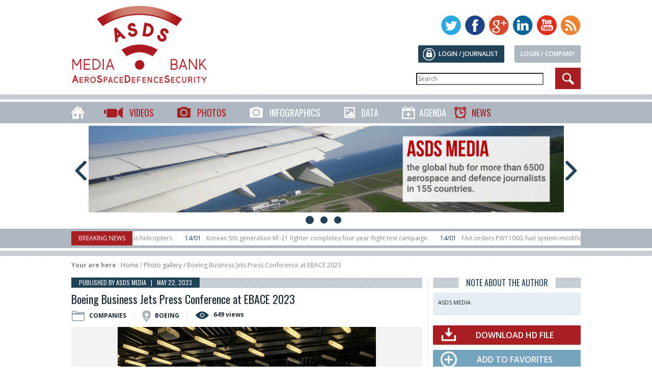

--- FILE ---
content_type: text/html; charset=utf-8
request_url: https://asds-media.com/photos/boeing-business-jets-press-conference-at-ebace-2023-m3539
body_size: 5931
content:
<!DOCTYPE HTML>
<!--[if lt IE 7]> <html class="no-js lt-ie9 lt-ie8 lt-ie7 " lang="en"><![endif]-->
<!--[if IE 7]><html class="no-js lt-ie9 lt-ie8 ie7" lang="en"><![endif]-->
<!--[if IE 8]><html class="no-js lt-ie9 ie8" lang="en"><![endif]-->
<!--[if gt IE 8]> <html class="no-js ie9" lang="en"><![endif]-->
<html lang="en">
	<head>
		<meta charset="utf-8" />
		<title>Boeing Business Jets Press Conference at EBACE 2023 HD photo - ASDS Media Bank</title>
		<meta name="viewport" content="width=device-width, initial-scale=1.0">
		<meta name="description" content="..." />
		<meta name="robots" content="index,follow" />
		<link rel="icon" type="image/vnd.microsoft.icon" href="/img/favicon.ico?1686313416" />
		<link rel="shortcut icon" type="image/x-icon" href="/img/favicon.ico?1686313416" />
			<link rel="stylesheet" href="/themes/default-bootstrap/css/global.css" type="text/css" media="all" />
			<link rel="stylesheet" href="/themes/default-bootstrap/css/autoload/highdpi.css" type="text/css" media="all" />
			<link rel="stylesheet" href="/themes/default-bootstrap/css/autoload/responsive-tables.css" type="text/css" media="all" />
			<link rel="stylesheet" href="/themes/default-bootstrap/css/autoload/uniform.default.css" type="text/css" media="all" />
			<link rel="stylesheet" href="/js/jquery/plugins/fancybox/jquery.fancybox.css" type="text/css" media="all" />
			<link rel="stylesheet" href="/modules/asdsslider/css/front/asdsslider.css" type="text/css" media="all" />
			<link rel="stylesheet" href="https://asds-media.com/themes/default-bootstrap/css/asds.css?v1.1" type="text/css" media="all" />
		<link rel="stylesheet" href="https://asds-media.com/themes/default-bootstrap/css/asds_responsive.css?v1.1" type="text/css" media="all" />
		
		
		
		
		
		
		<link rel="stylesheet" type="text/css" href="https://asds-media.com/themes/default-bootstrap/js/fancybox/jquery.fancybox.css" media="screen" />
		<link href='https://fonts.googleapis.com/css?family=Open+Sans:400,600,700' rel='stylesheet' type='text/css'>
		<link href='https://fonts.googleapis.com/css?family=Oswald:300,400,600' rel='stylesheet' type='text/css'>
		<link href="https://asds-media.com/themes/default-bootstrap/css/video-js.css" rel="stylesheet">
		<!--[if IE 8]>
		<script src="https://oss.maxcdn.com/libs/html5shiv/3.7.0/html5shiv.js"></script>
		<script src="https://oss.maxcdn.com/libs/respond.js/1.3.0/respond.min.js"></script>
		<![endif]-->

		<!-- OPEN GRAPH -->
																				<meta property="og:title" content="Boeing Business Jets Press Conference at EBACE 2023 - ASDS Media Bank" />
						<meta property="og:type" content="article" />
						<meta property="og:image" content="http://asds-media.com/img/photos/photo3539_small.jpg" />
						<meta property="og:url" content="https://asds-media.com/photos/boeing-business-jets-press-conference-at-ebace-2023-m3539" />
															</head>
	<body>
	
			<div id="asds_header">
		
			<div class="asds_main">
			
				<div id="asds_header_left">
					<a href="http://asds-media.com/"><img src="https://asds-media.com/themes/default-bootstrap/img/asds/asds-media-bank.jpg" /></a>
				</div>
				
				<div id="asds_header_right">
			
					<div id="asds_header_social">
						<a href="https://twitter.com/asdsmedia" target="_blank"><img src="https://asds-media.com/themes/default-bootstrap/img/asds/twitter-big.jpg" /></a>
						<a href="https://www.facebook.com/sharer/sharer.php?u=http://asds-media.com/" rel="nofollow" target="_blank"><img src="https://asds-media.com/themes/default-bootstrap/img/asds/facebook-big.jpg" /></a>
						<a href="https://plus.google.com/b/115854667271312510214/" target="_blank"><img src="https://asds-media.com/themes/default-bootstrap/img/asds/googleplus-big.jpg" /></a>
						<a href="https://www.linkedin.com/company/3105049" target="_blank"><img src="https://asds-media.com/themes/default-bootstrap/img/asds/linkedin-big.jpg" /></a>
						<a href="https://www.youtube.com/channel/UCws2owDgj19ngbd-6ZrOzkw" target="_blank"><img src="https://asds-media.com/themes/default-bootstrap/img/asds/youtube-big.jpg" /></a>
						<a href="http://asds-media.com/asds-media-bank.rss" target="_blank"><img src="https://asds-media.com/themes/default-bootstrap/img/asds/rss-big.jpg" class="last" /></a>
					</div>
					
					<div id="asds_header_account">
												<a href="https://asds-media.com/authentification"><div class="account_item account_button red" style="background-color:#AEB7C0;">Login / Company</div></a>
						<a href="https://asds-media.com/authentification"><div class="account_item account_button">Login / Journalist</div></a>
											</div>

					<div class="asds_search_container">
						<div class="asds_menu_item" id="asds_menu7">
							<form method="post" action="https://asds-media.com/search">
							<div id="asds_menu_search">
								<input type="text" class="asds_field" name="asds_search" value="" placeholder="Search" />
							</div>
							</form>
							&nbsp;
						</div>
					</div>
				</div>
				
				<div class="asds_clear"></div>
				
			</div>
		
		</div>
		
		<div class="asds_barre"></div>
		
		<div id="asds_menu">
		
			<div class="asds_main">
			
				<a href="http://asds-media.com/"><div class="asds_menu_item" id="asds_menu0">&nbsp;</div></a>
				
				<a href="https://asds-media.com/catalogue?videos"><div class="asds_menu_item active" id="asds_menu1">Videos</div></a>
				
				<a href="https://asds-media.com/catalogue?photos"><div class="asds_menu_item active" id="asds_menu2">Photos</div></a>

				<a href="https://asds-media.com/catalogue?infographics"><div class="asds_menu_item" id="asds_menu2">Infographics</div></a>

				

				<a href="https://asds-media.com/catalogue?data"><div class="asds_menu_item" id="asds_menu3">Data</div></a>
	
				<!-- <a href="https://asds-media.com/bestof"><div class="asds_menu_item" id="asds_menu4">Media Best Of</div></a> -->

				<a href="https://asds-media.com/agenda"><div class="asds_menu_item" id="asds_menu5">Agenda</div></a>

				<a href="https://asds-media.com/news"><div class="asds_menu_item active" id="asds_menu6">News</div></a>
				
				<div class="asds_clear"></div>
				
			</div>
			
		</div>
		
		<!-- SLIDER -->
			<div class='asds-slider-wrapper'>
		<div class='asds-slider-center js-asds-slider-container '>
							<div class="asds-slider-arrow previous">
					<a href="#">
						<img src="../modules/asdsslider/images/navigation/arrows/previous-blue.png" />
					</a>
				</div>
			
							<div class='asds-slider-item ' style='background-image:url("../modules/asdsslider/images/slides/asds_slider_image_BANNIERE_FINALES 1920x350.jpg");' data-index="0">
					<a class='asds-slider-link' href="https://asds-media.com/contact-us"></a>
				</div>
							<div class='asds-slider-item hidden' style='background-image:url("../modules/asdsslider/images/slides/asds_slider_image_BANNIERE_FINALES 1920x3502.jpg");' data-index="1">
					<a class='asds-slider-link' href="https://asds-media.com/authentification?id_type=1"></a>
				</div>
							<div class='asds-slider-item hidden' style='background-image:url("../modules/asdsslider/images/slides/asds_slider_image_BANNIERE_FINALES 1920x3503.jpg");' data-index="2">
					<a class='asds-slider-link' href="https://asds-media.com/authentification?id_type=2"></a>
				</div>
					
							<div class="asds-slider-arrow next">
					<a href="#">
						<img src="../modules/asdsslider/images/navigation/arrows/next-blue.png" />
					</a>
				</div>
					</div>
		
					<div class="asds-slider-bullets">
				<ul class="asds-slider-bullets-list">
											<li class="asds-slider-bullets-item is-current" data-index="0">
							<img src="../modules/asdsslider/images/navigation/bullets/bullet-blue.png" />
						</li>
											<li class="asds-slider-bullets-item " data-index="1">
							<img src="../modules/asdsslider/images/navigation/bullets/bullet-blue.png" />
						</li>
											<li class="asds-slider-bullets-item " data-index="2">
							<img src="../modules/asdsslider/images/navigation/bullets/bullet-blue.png" />
						</li>
									</ul>
			</div>
			</div>

	

		
		<div id="asds_breaking_news">
			
			<div class="asds_main">
				<div class="asds_breaking_news_title">Breaking news</div>
				<div class="asds_breaking_news_items">
					<ul id="asds_breaking_news_list">
												<li><span>15/01</span>Ghana orders two H175M Airbus helicopters</li>
												<li><span>14/01</span>Korean 5th generation KF-21 fighter completes four-year flight test campaign</li>
												<li><span>14/01</span>FAA orders PW1100G fuel system modifications following engine fires</li>
												<li><span>14/01</span>Boeing secured 1,175 aircraft orders in 2025, more double the 2024 total, benefiting from President Trump’s leveraging deals</li>
												<li><span>13/01</span>Lessor Aviation Capital Group (ACG) has placed an order for 50 Boeing 737 Max aircraft</li>
												<li><span>13/01</span>Germany orders eight MQ-9B SeaGuardian RPAs</li>
												<li><span>13/01</span>EDGE and INDRA sign an agreement to establish Spanish loitering munition JV</li>
												<li><span>12/01</span>Las Vegas-based ultra-low-cost carrier Allegiant Air will acquire Sun Country Airlines for $1 Bn</li>
												<li><span>11/01</span>India’s PSLV-C62 failed during ascent, resulting in the loss of a primary Earth Observation satellite and 15 smaller co-passenger spacecraft </li>
												<li><span>09/01</span>Bangladesh explores JF-17 acquisition to replace ageing fighters</li>
												<li><span>19/12</span>Spain formalized a huge order for 50 H145Ms, 32 NH90s, 13 H135s and 6 H175Ms with Airbus Helicopters</li>
												<li><span>19/12</span>Australia completed the transfer of 49 M1A1 Abrams MBT to Ukraine</li>
												<li><span>19/12</span>EVE completes first flight of its eVTOL prototype</li>
												<li><span>19/12</span>MBDA/Saab JV has been awarded a contract by Germany to launch production of Taurus Neo cruise missile for Luftwaffe</li>
												<li><span>19/12</span>New-builtTu-214 twinjet emerges from Kazan production site</li>
																		<li><span>15/01</span>Ghana orders two H175M Airbus helicopters</li>
												<li><span>14/01</span>Korean 5th generation KF-21 fighter completes four-year flight test campaign</li>
												<li><span>14/01</span>FAA orders PW1100G fuel system modifications following engine fires</li>
												<li><span>14/01</span>Boeing secured 1,175 aircraft orders in 2025, more double the 2024 total, benefiting from President Trump’s leveraging deals</li>
												<li><span>13/01</span>Lessor Aviation Capital Group (ACG) has placed an order for 50 Boeing 737 Max aircraft</li>
												<li><span>13/01</span>Germany orders eight MQ-9B SeaGuardian RPAs</li>
												<li><span>13/01</span>EDGE and INDRA sign an agreement to establish Spanish loitering munition JV</li>
												<li><span>12/01</span>Las Vegas-based ultra-low-cost carrier Allegiant Air will acquire Sun Country Airlines for $1 Bn</li>
												<li><span>11/01</span>India’s PSLV-C62 failed during ascent, resulting in the loss of a primary Earth Observation satellite and 15 smaller co-passenger spacecraft </li>
												<li><span>09/01</span>Bangladesh explores JF-17 acquisition to replace ageing fighters</li>
												<li><span>19/12</span>Spain formalized a huge order for 50 H145Ms, 32 NH90s, 13 H135s and 6 H175Ms with Airbus Helicopters</li>
												<li><span>19/12</span>Australia completed the transfer of 49 M1A1 Abrams MBT to Ukraine</li>
												<li><span>19/12</span>EVE completes first flight of its eVTOL prototype</li>
												<li><span>19/12</span>MBDA/Saab JV has been awarded a contract by Germany to launch production of Taurus Neo cruise missile for Luftwaffe</li>
												<li><span>19/12</span>New-builtTu-214 twinjet emerges from Kazan production site</li>
																		<li><span>15/01</span>Ghana orders two H175M Airbus helicopters</li>
												<li><span>14/01</span>Korean 5th generation KF-21 fighter completes four-year flight test campaign</li>
												<li><span>14/01</span>FAA orders PW1100G fuel system modifications following engine fires</li>
												<li><span>14/01</span>Boeing secured 1,175 aircraft orders in 2025, more double the 2024 total, benefiting from President Trump’s leveraging deals</li>
												<li><span>13/01</span>Lessor Aviation Capital Group (ACG) has placed an order for 50 Boeing 737 Max aircraft</li>
												<li><span>13/01</span>Germany orders eight MQ-9B SeaGuardian RPAs</li>
												<li><span>13/01</span>EDGE and INDRA sign an agreement to establish Spanish loitering munition JV</li>
												<li><span>12/01</span>Las Vegas-based ultra-low-cost carrier Allegiant Air will acquire Sun Country Airlines for $1 Bn</li>
												<li><span>11/01</span>India’s PSLV-C62 failed during ascent, resulting in the loss of a primary Earth Observation satellite and 15 smaller co-passenger spacecraft </li>
												<li><span>09/01</span>Bangladesh explores JF-17 acquisition to replace ageing fighters</li>
												<li><span>19/12</span>Spain formalized a huge order for 50 H145Ms, 32 NH90s, 13 H135s and 6 H175Ms with Airbus Helicopters</li>
												<li><span>19/12</span>Australia completed the transfer of 49 M1A1 Abrams MBT to Ukraine</li>
												<li><span>19/12</span>EVE completes first flight of its eVTOL prototype</li>
												<li><span>19/12</span>MBDA/Saab JV has been awarded a contract by Germany to launch production of Taurus Neo cruise missile for Luftwaffe</li>
												<li><span>19/12</span>New-builtTu-214 twinjet emerges from Kazan production site</li>
																		<li><span>15/01</span>Ghana orders two H175M Airbus helicopters</li>
												<li><span>14/01</span>Korean 5th generation KF-21 fighter completes four-year flight test campaign</li>
												<li><span>14/01</span>FAA orders PW1100G fuel system modifications following engine fires</li>
												<li><span>14/01</span>Boeing secured 1,175 aircraft orders in 2025, more double the 2024 total, benefiting from President Trump’s leveraging deals</li>
												<li><span>13/01</span>Lessor Aviation Capital Group (ACG) has placed an order for 50 Boeing 737 Max aircraft</li>
												<li><span>13/01</span>Germany orders eight MQ-9B SeaGuardian RPAs</li>
												<li><span>13/01</span>EDGE and INDRA sign an agreement to establish Spanish loitering munition JV</li>
												<li><span>12/01</span>Las Vegas-based ultra-low-cost carrier Allegiant Air will acquire Sun Country Airlines for $1 Bn</li>
												<li><span>11/01</span>India’s PSLV-C62 failed during ascent, resulting in the loss of a primary Earth Observation satellite and 15 smaller co-passenger spacecraft </li>
												<li><span>09/01</span>Bangladesh explores JF-17 acquisition to replace ageing fighters</li>
												<li><span>19/12</span>Spain formalized a huge order for 50 H145Ms, 32 NH90s, 13 H135s and 6 H175Ms with Airbus Helicopters</li>
												<li><span>19/12</span>Australia completed the transfer of 49 M1A1 Abrams MBT to Ukraine</li>
												<li><span>19/12</span>EVE completes first flight of its eVTOL prototype</li>
												<li><span>19/12</span>MBDA/Saab JV has been awarded a contract by Germany to launch production of Taurus Neo cruise missile for Luftwaffe</li>
												<li><span>19/12</span>New-builtTu-214 twinjet emerges from Kazan production site</li>
																		<li><span>15/01</span>Ghana orders two H175M Airbus helicopters</li>
												<li><span>14/01</span>Korean 5th generation KF-21 fighter completes four-year flight test campaign</li>
												<li><span>14/01</span>FAA orders PW1100G fuel system modifications following engine fires</li>
												<li><span>14/01</span>Boeing secured 1,175 aircraft orders in 2025, more double the 2024 total, benefiting from President Trump’s leveraging deals</li>
												<li><span>13/01</span>Lessor Aviation Capital Group (ACG) has placed an order for 50 Boeing 737 Max aircraft</li>
												<li><span>13/01</span>Germany orders eight MQ-9B SeaGuardian RPAs</li>
												<li><span>13/01</span>EDGE and INDRA sign an agreement to establish Spanish loitering munition JV</li>
												<li><span>12/01</span>Las Vegas-based ultra-low-cost carrier Allegiant Air will acquire Sun Country Airlines for $1 Bn</li>
												<li><span>11/01</span>India’s PSLV-C62 failed during ascent, resulting in the loss of a primary Earth Observation satellite and 15 smaller co-passenger spacecraft </li>
												<li><span>09/01</span>Bangladesh explores JF-17 acquisition to replace ageing fighters</li>
												<li><span>19/12</span>Spain formalized a huge order for 50 H145Ms, 32 NH90s, 13 H135s and 6 H175Ms with Airbus Helicopters</li>
												<li><span>19/12</span>Australia completed the transfer of 49 M1A1 Abrams MBT to Ukraine</li>
												<li><span>19/12</span>EVE completes first flight of its eVTOL prototype</li>
												<li><span>19/12</span>MBDA/Saab JV has been awarded a contract by Germany to launch production of Taurus Neo cruise missile for Luftwaffe</li>
												<li><span>19/12</span>New-builtTu-214 twinjet emerges from Kazan production site</li>
											</ul>
				</div>
				<div class="asds_clear"></div>
			</div>
			
		</div>
		
		<div class="asds_barre nomobile"></div>
		
		<div id="asds_content">
		
					
<!-- Breadcrumb -->
<div id="asds_ariane">
	<strong>Your are here</strong> : <a class="home" href="http://asds-media.com/">Home</a>
			<span class="navigation-pipe" > / </span>
					<span class="navigation_page"><a href="https://asds-media.com/catalogue?photos">Photo gallery</a> / Boeing Business Jets Press Conference at EBACE 2023</span>
			</div>
<!-- /Breadcrumb -->
			



	<div class="asds_column70 first">

		<div class="asds_media">
			<div class="asds_bar2_title"><div class="asds_title2">Published by ASDS MEDIA &nbsp; | &nbsp; May 22, 2023</div></div>
			
			<div class="asds_media_title"><h1>Boeing Business Jets Press Conference at EBACE 2023</h1></div>
			
			<div class="asds_media_cat"><img src="https://asds-media.com/themes/default-bootstrap/img/asds/media_folder.png" />COMPANIES</div>			<div class="asds_media_cat"><img src="https://asds-media.com/themes/default-bootstrap/img/asds/media_place.png" />BOEING</div>			<div class="asds_media_cat last"><img src="https://asds-media.com/themes/default-bootstrap/img/asds/media_views.png" />649 views</div>			<div class="asds_clear"></div>
			
			<div class="asds_media_photo">
												<a href="https://asds-media.com/img/photos/photo3539_large.jpg" class="fancybox" rel="fcb1">
					<img src="https://asds-media.com/img/photos/photo3539_large.jpg" alt="Boeing Business Jets Press Conference at EBACE 2023" />
				</a>
							</div>

			<div class="asds_media_resume">
				<div class="asds_column50 first">
					<img src="https://asds-media.com/themes/default-bootstrap/img/asds/photo_hd.png" class="notablette" style="float:left; margin-right:25px;" />

											<p class="asds_media_infos">
							<strong>Format :</strong> JPEG<br />
							<strong>File size :</strong> 2.4M<br />
							<strong>Resolution :</strong> 4032x3024<br />
							<strong>Reference :</strong> ASDS-01785-HD<br />
						</p>
									</div>
				
				<div class="asds_column50">
					<p class="asds_media_infos">
												
												<strong>Licence :</strong> ASDS MEDIA<br />
						<strong>Restriction :</strong> No<br />
					</p>
				</div>
				
				<div class="asds_clear"></div>
			
								
								
								
								<p><strong>Tags :</strong> <a href="https://asds-media.com/search?r=AERONAUTICS">AERONAUTICS</a>  | <a href="https://asds-media.com/search?r=BOEING+BUSINESS+JETS">BOEING BUSINESS JETS</a> </p>
								
								<p><strong>Location :</strong> Geneva, Switzerland</p>
				
							</div>

		</div>
		
		<div class="asds_clear"></div>
		
				<a href="https://asds-media.com/authentification"><div class="asds_button4 nomobile"><div class="asds_button4_login"></div>Login to download</div></a>
		
								
			<a href="https://asds-media.com/photos/boeing-business-jets-press-conference-at-ebace-2023-m3539?download">
				<div class="asds_button4">
					<div class="asds_button4_download"></div>Download HD File
				</div>
			</a>
		
				<a href="http://asds-media.com/photos/boeing-business-jets-press-conference-at-ebace-2023-m3539?favorite"><div class="asds_button4" style="margin-right:0;"><div class="asds_button4_favorite"></div>Add to favorites</div></a>
				<div class="asds_clear"></div>
		
		<div style="margin-top:5px;"><i>HD file does not contain any watermark or reference to ASDS Media Bank</i></div>
		
		<div class="asds_clear"></div>
		<div class="asds_separator20"></div>
		
		<!-- AddThis Button BEGIN -->
		<div class="addthis_toolbox addthis_default_style addthis_32x32_style" addthis:url="http://asds-media.com/videos/boeing-business-jets-press-conference-at-ebace-2023-m3539">
		<a class="addthis_button_facebook"></a>
		<a class="addthis_button_twitter"></a>
		<a class="addthis_button_linkedin"></a>
		<a class="addthis_button_google_plusone_share"></a>
		<a class="addthis_button_youtube"></a>
		<a class="addthis_button_email"></a>
		<a class="addthis_counter addthis_bubble_style"></a>
		</div>
		<script type="text/javascript" src="//s7.addthis.com/js/300/addthis_widget.js#pubid=ra-4f379d6c15a569ac"></script>
		<!-- AddThis Button END -->
		
		<div class="asds_separator20"></div>
		<a href="https://www.northropgrumman.com/">		<div class="asds_pub700" style="background-image:url(https://asds-media.com/img/banners/slider44.jpg)"></div>
		</a>
		<div class="asds_bar_title"><div class="asds_title">Suggested files</div></div>

		<div class="asds_news_group last">
					<div class="asds_news">
				<a href="http://asds-media.com/videos/boeing-at-dubai-airshow-m2969"><div class="asds_news_title">Boeing at Dubai Airshow</div></a>
				<div class="asds_news_author"><i>Published by</i> <a href="">ASDS MEDIA</a></div>
				
				<div class="asds_clear"></div>
				
				<div class="asds_news_cat">COMPANIES</div>
				<a href="http://asds-media.com/videos/boeing-at-dubai-airshow-m2969"><div class="asds_news_photo" style="background-image:url('https://asds-media.com/img/videos/video2969_small.jpg');">
					<div class="asds_news_icon"><img src="https://asds-media.com/themes/default-bootstrap/img/asds/calque_video.png" /></div>
					
				</div></a>

				<div class="asds_news_foot2">
					<div class="asds_news_foot_right">
						<img src="https://asds-media.com/themes/default-bootstrap/img/asds/news_views_small.jpg" /> 2403
						<span class="red"><img src="https://asds-media.com/themes/default-bootstrap/img/asds/news_downloads_small.jpg" /> 31</span>
					</div>
					
											Dec 2019
										
				</div>
				
				<div class="asds_news_desc notablette">
					Static display : 
 &gt;&nbsp;B 787-9 "Dreams take flight" 
 &gt;&nbsp;CH-47 Chinook 
 Boeing...
				</div>
			</div>
			
						
					<div class="asds_news">
				<a href="http://asds-media.com/videos/boeing-at-singapore-airshow-2018-b-roll-m2617"><div class="asds_news_title">Boeing at Singapore Airshow 2018 (B Roll)</div></a>
				<div class="asds_news_author"><i>Published by</i> <a href="">Boeing</a></div>
				
				<div class="asds_clear"></div>
				
				<div class="asds_news_cat">COMPANIES</div>
				<a href="http://asds-media.com/videos/boeing-at-singapore-airshow-2018-b-roll-m2617"><div class="asds_news_photo" style="background-image:url('https://asds-media.com/img/videos/video2617_small.jpg');">
					<div class="asds_news_icon"><img src="https://asds-media.com/themes/default-bootstrap/img/asds/calque_video.png" /></div>
					
				</div></a>

				<div class="asds_news_foot2">
					<div class="asds_news_foot_right">
						<img src="https://asds-media.com/themes/default-bootstrap/img/asds/news_views_small.jpg" /> 1876
						<span class="red"><img src="https://asds-media.com/themes/default-bootstrap/img/asds/news_downloads_small.jpg" /> 3</span>
					</div>
					
											Sep 2018
										
				</div>
				
				<div class="asds_news_desc notablette">
					Boeing at Singapore Airshow 2018 (B Roll)
				</div>
			</div>
			
						
					<div class="asds_news asds_news_last">
				<a href="http://asds-media.com/videos/boeing-at-singapore-airshow-m2619"><div class="asds_news_title">Boeing at Singapore Airshow</div></a>
				<div class="asds_news_author"><i>Published by</i> <a href="">Boeing</a></div>
				
				<div class="asds_clear"></div>
				
				<div class="asds_news_cat">COMPANIES</div>
				<a href="http://asds-media.com/videos/boeing-at-singapore-airshow-m2619"><div class="asds_news_photo" style="background-image:url('https://asds-media.com/img/videos/video2619_small.jpg');">
					<div class="asds_news_icon"><img src="https://asds-media.com/themes/default-bootstrap/img/asds/calque_video.png" /></div>
					
				</div></a>

				<div class="asds_news_foot2">
					<div class="asds_news_foot_right">
						<img src="https://asds-media.com/themes/default-bootstrap/img/asds/news_views_small.jpg" /> 2273
						<span class="red"><img src="https://asds-media.com/themes/default-bootstrap/img/asds/news_downloads_small.jpg" /> 8</span>
					</div>
					
											Feb 2018
										
				</div>
				
				<div class="asds_news_desc notablette">
					Boeing Company at Singapore Airshow 2018.
				</div>
			</div>
			
						<div class="asds_clear"></div>
						
					<div class="asds_news">
				<a href="http://asds-media.com/videos/boeing-at-dubai-airshow-2017-day-2-m2365"><div class="asds_news_title">Boeing at Dubai Airshow 2017 Day 2</div></a>
				<div class="asds_news_author"><i>Published by</i> <a href="">Boeing</a></div>
				
				<div class="asds_clear"></div>
				
				<div class="asds_news_cat">COMPANIES</div>
				<a href="http://asds-media.com/videos/boeing-at-dubai-airshow-2017-day-2-m2365"><div class="asds_news_photo" style="background-image:url('https://asds-media.com/img/videos/video2365_small.jpg');">
					<div class="asds_news_icon"><img src="https://asds-media.com/themes/default-bootstrap/img/asds/calque_video.png" /></div>
					
				</div></a>

				<div class="asds_news_foot2">
					<div class="asds_news_foot_right">
						<img src="https://asds-media.com/themes/default-bootstrap/img/asds/news_views_small.jpg" /> 2273
						<span class="red"><img src="https://asds-media.com/themes/default-bootstrap/img/asds/news_downloads_small.jpg" /> 4</span>
					</div>
					
											Nov 2017
										
				</div>
				
				<div class="asds_news_desc notablette">
					
				</div>
			</div>
			
						
					<div class="asds_news">
				<a href="http://asds-media.com/videos/boeing-footage-dubai-airshow-2017-m2364"><div class="asds_news_title">Boeing footage (Dubai Airshow 2017)</div></a>
				<div class="asds_news_author"><i>Published by</i> <a href="">Boeing</a></div>
				
				<div class="asds_clear"></div>
				
				<div class="asds_news_cat">COMPANIES</div>
				<a href="http://asds-media.com/videos/boeing-footage-dubai-airshow-2017-m2364"><div class="asds_news_photo" style="background-image:url('https://asds-media.com/img/videos/video2364_small.jpg');">
					<div class="asds_news_icon"><img src="https://asds-media.com/themes/default-bootstrap/img/asds/calque_video.png" /></div>
					
				</div></a>

				<div class="asds_news_foot2">
					<div class="asds_news_foot_right">
						<img src="https://asds-media.com/themes/default-bootstrap/img/asds/news_views_small.jpg" /> 3177
						<span class="red"><img src="https://asds-media.com/themes/default-bootstrap/img/asds/news_downloads_small.jpg" /> 17</span>
					</div>
					
											Nov 2017
										
				</div>
				
				<div class="asds_news_desc notablette">
					Boeing at Dubai Airshow 2017 (footage) including an interview of Bertrand-Marc Allen, President...
				</div>
			</div>
			
						
					<div class="asds_news asds_news_last">
				<a href="http://asds-media.com/videos/boeing-tactical-uavs-and-ugvs-m2618"><div class="asds_news_title">Boeing tactical UAVs and UGVs</div></a>
				<div class="asds_news_author"><i>Published by</i> <a href="">Boeing</a></div>
				
				<div class="asds_clear"></div>
				
				<div class="asds_news_cat">COMPANIES</div>
				<a href="http://asds-media.com/videos/boeing-tactical-uavs-and-ugvs-m2618"><div class="asds_news_photo" style="background-image:url('https://asds-media.com/img/videos/video2618_small.jpg');">
					<div class="asds_news_icon"><img src="https://asds-media.com/themes/default-bootstrap/img/asds/calque_video.png" /></div>
					
				</div></a>

				<div class="asds_news_foot2">
					<div class="asds_news_foot_right">
						<img src="https://asds-media.com/themes/default-bootstrap/img/asds/news_views_small.jpg" /> 2306
						<span class="red"><img src="https://asds-media.com/themes/default-bootstrap/img/asds/news_downloads_small.jpg" /> 10</span>
					</div>
					
											Feb 2017
										
				</div>
				
				<div class="asds_news_desc notablette">
					Interview of Charles Toupes, VP General Manager Boeing Research and Technology, presenting the...
				</div>
			</div>
			
						<div class="asds_clear"></div>
						
					<div class="asds_news">
				<a href="http://asds-media.com/photos/boeing-737-200-damojh-airlines-m2467"><div class="asds_news_title">Boeing 737-200 Damojh Airlines</div></a>
				<div class="asds_news_author"><i>Published by</i> <a href="">ASDS MEDIA</a></div>
				
				<div class="asds_clear"></div>
				
				<div class="asds_news_cat">COMPANIES</div>
				<a href="http://asds-media.com/photos/boeing-737-200-damojh-airlines-m2467"><div class="asds_news_photo" style="background-image:url('https://asds-media.com/img/photos/photo2467_small.jpg');">
					<div class="asds_news_icon"><img src="https://asds-media.com/themes/default-bootstrap/img/asds/calque_photo.png" /></div>
					
				</div></a>

				<div class="asds_news_foot2">
					<div class="asds_news_foot_right">
						<img src="https://asds-media.com/themes/default-bootstrap/img/asds/news_views_small.jpg" /> 2363
						<span class="red"><img src="https://asds-media.com/themes/default-bootstrap/img/asds/news_downloads_small.jpg" /> 7</span>
					</div>
					
											May 2018
										
				</div>
				
				<div class="asds_news_desc notablette">
					Boeing 737-200 of Mexican Damojh Airlines.
				</div>
			</div>
			
						
					<div class="asds_news">
				<a href="http://asds-media.com/photos/boc-orders-a321-aircraft-m1964"><div class="asds_news_title">BOC orders A321 aircraft</div></a>
				<div class="asds_news_author"><i>Published by</i> <a href="">ASDS MEDIA</a></div>
				
				<div class="asds_clear"></div>
				
				<div class="asds_news_cat">COMPANIES</div>
				<a href="http://asds-media.com/photos/boc-orders-a321-aircraft-m1964"><div class="asds_news_photo" style="background-image:url('https://asds-media.com/img/photos/photo1964_small.jpg');">
					<div class="asds_news_icon"><img src="https://asds-media.com/themes/default-bootstrap/img/asds/calque_photo.png" /></div>
					
				</div></a>

				<div class="asds_news_foot2">
					<div class="asds_news_foot_right">
						<img src="https://asds-media.com/themes/default-bootstrap/img/asds/news_views_small.jpg" /> 2882
						<span class="red"><img src="https://asds-media.com/themes/default-bootstrap/img/asds/news_downloads_small.jpg" /> 16</span>
					</div>
					
											Aug 2016
										
				</div>
				
				<div class="asds_news_desc noborder notablette">
					BOC Aviation, the Singapore-based global aircraft leasing company has placed a firm order for...
				</div>
			</div>
			
						
					<div class="asds_news asds_news_last">
				<a href="http://asds-media.com/videos/atr-opening-day-at-singapore-airshow-2016-m1589"><div class="asds_news_title">ATR Opening day at Singapore Airshow 2016</div></a>
				<div class="asds_news_author"><i>Published by</i> <a href="">ATR</a></div>
				
				<div class="asds_clear"></div>
				
				<div class="asds_news_cat">COMPANIES</div>
				<a href="http://asds-media.com/videos/atr-opening-day-at-singapore-airshow-2016-m1589"><div class="asds_news_photo" style="background-image:url('https://asds-media.com/img/videos/video1589_small.jpg');">
					<div class="asds_news_icon"><img src="https://asds-media.com/themes/default-bootstrap/img/asds/calque_video.png" /></div>
					
				</div></a>

				<div class="asds_news_foot2">
					<div class="asds_news_foot_right">
						<img src="https://asds-media.com/themes/default-bootstrap/img/asds/news_views_small.jpg" /> 2862
						<span class="red"><img src="https://asds-media.com/themes/default-bootstrap/img/asds/news_downloads_small.jpg" /> 17</span>
					</div>
					
											Mar 2016
										
				</div>
				
				<div class="asds_news_desc noborder notablette">
					ATR Opening Day at Singapore Airshow 2016
				</div>
			</div>
			
						<div class="asds_clear"></div>
						
				</div>
		<div class="asds_clear"></div>
	</div>

	<div class="asds_column30">

		<div class="asds_bar_title"><div class="asds_title">Note about the author</div></div>

		<div class="asds_author_right">
			
			<div class="asds_author_right_title">ASDS MEDIA</div>
			
		</div>
		
		<div class="asds_separator20"></div>

				
		<a href="https://asds-media.com/photos/boeing-business-jets-press-conference-at-ebace-2023-m3539?download"><div class="asds_button2">Download HD File</div></a>

				<a href="http://asds-media.com/photos/boeing-business-jets-press-conference-at-ebace-2023-m3539?favorite"><div class="asds_button3">Add to favorites</div></a>
				
				<div class="asds_separator20"></div>
		<div class="asds_bar_title"><div class="asds_title">Login to download</div></div>
		<div class="asds_loginbox">
			<form method="post" action="https://asds-media.com/authentification">
			<p>Username</p>
			<input type="text" class="asds_field" name="email" value="" />
			<p>Password</p>
			<input type="password" class="asds_field" name="passwd" value="" />
			<input type="submit" name="SubmitLogin" class="asds_button5" value="Log In" />
			<div class="notablette">
				<input type="checkbox" class="asds_checkbox" name="RememberLogin" value="1" id="checklogin" /> <label for="checklogin">Remember me</label>
			</div>
			<div class="asds_clear"></div>
			</form>
		</div>
				
		<div class="asds_separator20"></div>
		<div class="asds_bar_title"><div class="asds_title">Partners</div></div>
		<a href="https://fr.bellflight.com/products/bell-v-280" target="_blank">		<div class="asds_pub300" style="background-image:url(https://asds-media.com/img/banners/slider54.jpg)"></div>
		</a>		
		<div class="asds_bar_title"><div class="asds_title">Follow Us</div></div>

		<div class="asds_social">
			We are social !<br /><br />
			<a href="https://twitter.com/asdsmedia" target="_blank"><img src="https://asds-media.com/themes/default-bootstrap/img/asds/twitter-big.jpg" /></a>
			<a href="https://www.facebook.com/sharer/sharer.php?u=https://asds-media.com/" rel="nofollow" target="_blank"><img src="https://asds-media.com/themes/default-bootstrap/img/asds/facebook-big.jpg" /></a>
			<a href="https://plus.google.com/b/115854667271312510214/" target="_blank"><img src="https://asds-media.com/themes/default-bootstrap/img/asds/googleplus-big.jpg" /></a>
			<a href="https://www.linkedin.com/shareArticle?mini=true&url=http://www.asds-media.com/&title=ASDS%20Media%20Bank&summary=Aeronautics,%20Space,%20Defence%20and%20Security%20High%20Resolution%20videos%20and%20pictures%20to%20download%20for%20free&source=" target="_blank"><img src="https://asds-media.com/themes/default-bootstrap/img/asds/linkedin-big.jpg" /></a>
			<a href="https://www.youtube.com/channel/UCws2owDgj19ngbd-6ZrOzkw" target="_blank"><img src="https://asds-media.com/themes/default-bootstrap/img/asds/youtube-big.jpg" /></a>
			<a href="https://asds-media.com/asds-media-bank.rss" target="_blank"><img src="https://asds-media.com/themes/default-bootstrap/img/asds/rss-big.jpg" class="last" /></a>
		</div>
		
	</div>

	<div class="asds_clear"></div>
	</div>

	<style>
	#asds_logos_container {
		display:inline-block;
		width:100%;
	}

	#asds_logos_container .asds_partner_logo_item {
		display:inline-block;
		width:16.666666666667%;
		vertical-align:middle;
	}

	#asds_logos_container .asds_partner_logo_item img {
		width:90%;
		margin: 0 auto;
	}
</style>

<div id="asds_partners"><div class="asds_main"><div id="asds_logos_container"><div class="asds_partner_logo_item"><a href="https://umexabudhabi.ae/" target="_blank"><img src="../modules/asdsfooter/images/asds_footer_image_UMEX.jpg"></a></div><div class="asds_partner_logo_item"><a href="https://www.singaporeairshow.com/" target="_blank"><img src="../modules/asdsfooter/images/asds_footer_image_SINGAPORE.jpg"></a></div><div class="asds_partner_logo_item"><a href="https://www.worlddefenseshow.com/" target="_blank"><img src="../modules/asdsfooter/images/asds_footer_image_WDS Riyadh.jpg"></a></div><div class="asds_partner_logo_item"><a href="https://gisec.ae/" target="_blank"><img src="../modules/asdsfooter/images/asds_footer_image_GISEC.jpg"></a></div><div class="asds_partner_logo_item"><a href="https://www.eurosatory.com/?lang=en" target="_blank"><img src="../modules/asdsfooter/images/asds_footer_image_eurosatory rec.jpg"></a></div><div class="asds_partner_logo_item"><a href="https://www.farnboroughairshow.com/" target="_blank"><img src="../modules/asdsfooter/images/asds_footer_image_Capture farnborough.JPG"></a></div></div></div></div>
	
	<div class="asds_barre"></div>
	
	<div id="asds_footer">
		
		<div class="asds_main">
			<!--<div class="asds_footer_logo"><img src="https://asds-media.com/themes/default-bootstrap/img/asds/logo_footer.png" /></div>-->
			<div class="asds_footer_content">
				<a href="https://asds-media.com/about-us-pg4"><div class="asds_footer_item first">About Us</div></a>
				
				<a href="https://asds-media.com/legal-notice-pg5"><div class="asds_footer_item">Legal notice</div></a>
				<a href="https://asds-media.com/terms-services-pg3"><div class="asds_footer_item">Terms &amp; services</div></a>
				<a href="https://asds-media.com/contact-us"><div class="asds_footer_item">Contact Us</div></a>
				<a href="https://asds-media.com/authentification"><div class="asds_footer_item">Press account</div></a>
				<a href="https://asds-media.com/authentification"><div class="asds_footer_item last">Partner access</div></a>
				
				<div class="asds_clear"></div>
				
				Copyright &copy; asds-media.com 2026
			</div>
			
			<div class="asds_clear"></div>
		</div>
		
	</div>
<script type="text/javascript">
var FancyboxI18nClose = 'Close';
var FancyboxI18nNext = 'Next';
var FancyboxI18nPrev = 'Previous';
var ajaxsearch = true;
var baseDir = 'https://asds-media.com/';
var baseUri = 'https://asds-media.com/';
var contentOnly = false;
var id_lang = 2;
var instantsearch = false;
var isGuest = 0;
var isLogged = 0;
var page_name = 'media';
var priceDisplayMethod = 0;
var priceDisplayPrecision = 2;
var quickView = true;
var roundMode = 2;
var static_token = '9b8e0f6ac174f06f41c90e046bdd2faf';
var token = '515bea89e26bace4486092686e62c864';
var usingSecureMode = true;
</script>
<script type="text/javascript" src="/js/jquery/jquery-1.11.0.min.js"></script>
<script type="text/javascript" src="/js/jquery/jquery-migrate-1.2.1.min.js"></script>
<script type="text/javascript" src="/js/jquery/plugins/jquery.easing.js"></script>
<script type="text/javascript" src="/js/tools.js"></script>
<script type="text/javascript" src="/themes/default-bootstrap/js/global.js"></script>
<script type="text/javascript" src="/themes/default-bootstrap/js/autoload/10-bootstrap.min.js"></script>
<script type="text/javascript" src="/themes/default-bootstrap/js/autoload/15-jquery.total-storage.min.js"></script>
<script type="text/javascript" src="/themes/default-bootstrap/js/autoload/15-jquery.uniform-modified.js"></script>
<script type="text/javascript" src="/js/jquery/plugins/fancybox/jquery.fancybox.js"></script>
<script type="text/javascript" src="/themes/default-bootstrap/js/products-comparison.js"></script>
<script type="text/javascript" src="/modules/asdsslider/js/front/asdsslider.js"></script>
<script type="text/javascript" src="https://asds-media.com/themes/default-bootstrap/js/liscroll.js"></script>
<script type="text/javascript" src="https://asds-media.com/themes/default-bootstrap/js/asds.js"></script>
<script type="text/javascript" src="https://asds-media.com/themes/default-bootstrap/js/video.js"></script>
<script type="text/javascript" src="https://asds-media.com/themes/default-bootstrap/js/fancybox/jquery.fancybox.pack.js"></script>
<script type="text/javascript" src="https://s7.addthis.com/js/300/addthis_widget.js#pubid=ra-4f379d6c15a569ac"></script>
<script type="text/javascript">
(function (i, s, o, g, r, a, m) {
        i['GoogleAnalyticsObject'] = r;
        i[r] = i[r] || function () {
            (i[r].q = i[r].q || []).push(arguments)
        }, i[r].l = 1 * new Date();
        a = s.createElement(o),
                m = s.getElementsByTagName(o)[0];
        a.async = 1;
        a.src = g;
        m.parentNode.insertBefore(a, m)
    })(window, document, 'script', '//www.google-analytics.com/analytics.js', 'ga');
    

    ga('create', 'UA-51812593-1');

        ga('send', 'pageview');
videojs.options.flash.swf = "https://asds-media.com/themes/default-bootstrap/js/video-js.swf"
/**
		 * init AsdsSlider
		 */	
		$(document).ready(function() {
			AsdsSlider.init({
				sliderSelector: 'js-asds-slider-container',
				arrowSelector: 'asds-slider-arrow',
				itemSelector: 'asds-slider-item',
				bulletSelector: 'asds-slider-bullets-item',
				rotationDelay: '10',
			});
		});
</script>
	</body>
</html>

--- FILE ---
content_type: text/javascript
request_url: https://asds-media.com/themes/default-bootstrap/js/asds.js
body_size: 931
content:
/* ASDS JAVASCRIPT 1.0 */

function mobileMenu()
{
	if($('.mobileactive').length > 1) {

		$('#asds_menu').slideUp(500, function() {
			$('.asds_menu_item').removeClass('mobileactive');
			$('#asds_menumobile').removeClass('active');
			$(this).slideDown(500);
		});
	
	} else {
	
		$('#asds_menu').slideUp(500, function() {
			
			$('.asds_menu_item').addClass('mobileactive');
			$('#asds_menumobile').addClass('active');
			$(this).slideDown(500);
		});
	
	}
}

$(document).ready(function() {
	
	/* LIENS EXTERNES */
	
	$('a').each(function() {
		if (
			$(this).attr('href') != undefined 
			&& $(this).attr('href') != "" 
			&& $(this).attr('href').indexOf('asds-media.') === -1
			&& $(this).attr('href').indexOf('51.68.228.65') === -1
		) {
			$(this).attr('target','_blank');
		}
	});
	
	/* BREAKING NEWS */
	$("ul#asds_breaking_news_list").liScroll();
	
	/* SORT */
	
	$('.asds_sort_item').click(function() {
		var categorie = $(this).attr("categorie");
		var url = $('#asds_ajax_url').val();
		if(categorie != undefined && url != undefined && !$(this).hasClass('active') && !$(this).hasClass('first'))
		{
			$('.asds_sort_item.active').removeClass('active');
			$(this).addClass('active');
			$('.asds_sort_item.nofilter').not('.first').first().addClass('active');
			$('#asds_ajax').fadeTo(500,0.1, function() {
				if(url.indexOf("?") > 0) $(this).load(url+"&categorie="+categorie+" #asds_ajax", function() { $(this).fadeTo(500,1.0); initAgendaLeft(); });
				else $(this).load(url+"?categorie="+categorie+" #asds_ajax", function() { $(this).fadeTo(500,1.0); initAgendaLeft(); });
			});
		}
	});
	
	/* SEARCH */
	$('#asds_menu7').click(function() {
		if($('#asds_menu_search .asds_field').val() != "") $('#asds_menu7 form').submit();
		else $('#asds_menu_search').fadeToggle(300, function() { $('#asds_menu7').toggleClass('active'); });
	});
	// $('#asds_menu7').mouseenter(function() {
	// 	if($('#asds_menu_search .asds_field').val() == "") $('#asds_menu_search').fadeIn(300, function() { $('#asds_menu7').removeClass('active'); });
	// });
	$('#asds_menu_search').click(function(event) { event.preventDefault(); return false; });
	
	/* FANCYBOX */
	
	$("a.fancybox").fancybox({
		'transitionIn'	:	'elastic',
		'transitionOut'	:	'elastic',
		/*'easingIn'      :   'easeOutBack', 
		'easingOut'     :   'easeInBack',*/
		'padding'		:	8,
		'margin'		:	50,
		'titleShow'		:	true,
		'titlePosition'	:	'over',
		'overlayShow'   :   false,
		'cyclic'    	:   true,
		'showNavArrows' :   true
	});
	
	/* ALIGNEMENT */
	
	var retourLigne = 0;
	if($('.asds_news_group .asds_news_title').length > 1)
	{
		$('.asds_news_group').each(function() {
			retourLigne = 0;
			$('.asds_news_title', this).each(function() { if($(this).height() > 30) retourLigne = 1; });
			if(retourLigne > 0) $('.asds_news_title', this).each(function() { $(this).css('height','34px'); });
		});
		
		/*var size = 17;
		$('.asds_news_group .asds_news_title').each(function() {
			while(size>=12 && $(this).height() > 22) {
				size--;
				$(this).css("font-size",size+"px").delay(100);
			}
		});*/
	}
	
});